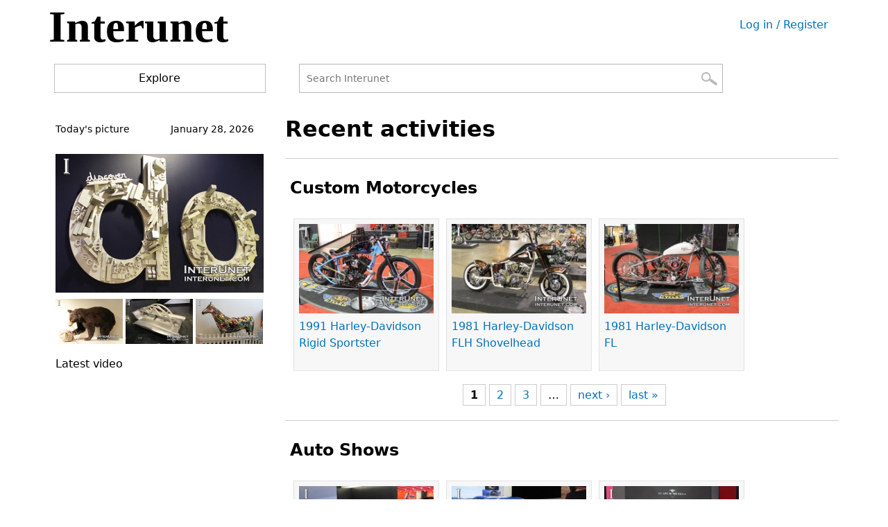

--- FILE ---
content_type: text/html; charset=utf-8
request_url: https://interunet.com/frontpage?page=0%2C1%2C2%2C1%2C0
body_size: 24476
content:
<!DOCTYPE html>
<html  lang="en" dir="ltr" prefix="content: http://purl.org/rss/1.0/modules/content/ dc: http://purl.org/dc/terms/ foaf: http://xmlns.com/foaf/0.1/ og: http://ogp.me/ns# rdfs: http://www.w3.org/2000/01/rdf-schema# sioc: http://rdfs.org/sioc/ns# sioct: http://rdfs.org/sioc/types# skos: http://www.w3.org/2004/02/skos/core# xsd: http://www.w3.org/2001/XMLSchema#">
<head>
  <meta charset="utf-8" />
<link rel="alternate" type="application/rss+xml" title="Front page feed" href="https://interunet.com/rss.xml" />
<link rel="shortcut icon" href="https://interunet.com/sites/all/themes/interunetmobile/favicon.ico" type="image/vnd.microsoft.icon" />
<meta name="generator" content="Drupal 7 (https://www.drupal.org)" />
<link rel="canonical" href="https://interunet.com/" />
<link rel="shortlink" href="https://interunet.com/" />
  <script>
  (function(i,s,o,g,r,a,m){i['GoogleAnalyticsObject']=r;i[r]=i[r]||function(){
  (i[r].q=i[r].q||[]).push(arguments)},i[r].l=1*new Date();a=s.createElement(o),
  m=s.getElementsByTagName(o)[0];a.async=1;a.src=g;m.parentNode.insertBefore(a,m)
  })(window,document,'script','https://www.google-analytics.com/analytics.js','ga');

  ga('create', 'UA-23646645-2', 'auto');
  ga('send', 'pageview');

</script>
  
  <title>interunet |</title>

      <meta name="MobileOptimized" content="width">
    <meta name="HandheldFriendly" content="true">
    <meta name="viewport" content="width=device-width">
  
  <style>
@import url("https://interunet.com/modules/field/theme/field.css?s72wsn");
@import url("https://interunet.com/sites/all/modules/logintoboggan/logintoboggan.css?s72wsn");
@import url("https://interunet.com/modules/poll/poll.css?s72wsn");
@import url("https://interunet.com/modules/search/search.css?s72wsn");
@import url("https://interunet.com/modules/user/user.css?s72wsn");
@import url("https://interunet.com/modules/forum/forum.css?s72wsn");
@import url("https://interunet.com/sites/all/modules/views/css/views.css?s72wsn");
</style>
<style>
@import url("https://interunet.com/sites/all/modules/ctools/css/ctools.css?s72wsn");
</style>
<style>
@import url("https://interunet.com/sites/all/themes/interunetmobile/css/styles.css?s72wsn");
</style>
  <script src="https://interunet.com/misc/jquery.js?v=1.4.4"></script>
<script src="https://interunet.com/misc/jquery-extend-3.4.0.js?v=1.4.4"></script>
<script src="https://interunet.com/misc/jquery-html-prefilter-3.5.0-backport.js?v=1.4.4"></script>
<script src="https://interunet.com/misc/jquery.once.js?v=1.2"></script>
<script src="https://interunet.com/misc/drupal.js?s72wsn"></script>
<script src="https://interunet.com/misc/form-single-submit.js?v=7.98"></script>
<script>jQuery.extend(Drupal.settings, {"basePath":"\/","pathPrefix":"","setHasJsCookie":0,"ajaxPageState":{"theme":"interunetmobile","theme_token":"8S1zTGkXcT688ekmK42dgvOWJwxTlSuUlF_l4UTBOII","js":{"misc\/jquery.js":1,"misc\/jquery-extend-3.4.0.js":1,"misc\/jquery-html-prefilter-3.5.0-backport.js":1,"misc\/jquery.once.js":1,"misc\/drupal.js":1,"misc\/form-single-submit.js":1},"css":{"modules\/system\/system.base.css":1,"modules\/system\/system.menus.css":1,"modules\/system\/system.messages.css":1,"modules\/system\/system.theme.css":1,"modules\/comment\/comment.css":1,"modules\/field\/theme\/field.css":1,"sites\/all\/modules\/logintoboggan\/logintoboggan.css":1,"modules\/node\/node.css":1,"modules\/poll\/poll.css":1,"modules\/search\/search.css":1,"modules\/user\/user.css":1,"modules\/forum\/forum.css":1,"sites\/all\/modules\/views\/css\/views.css":1,"sites\/all\/modules\/ctools\/css\/ctools.css":1,"sites\/all\/themes\/interunetmobile\/system.base.css":1,"sites\/all\/themes\/interunetmobile\/system.menus.css":1,"sites\/all\/themes\/interunetmobile\/system.messages.css":1,"sites\/all\/themes\/interunetmobile\/system.theme.css":1,"sites\/all\/themes\/interunetmobile\/comment.css":1,"sites\/all\/themes\/interunetmobile\/node.css":1,"sites\/all\/themes\/interunetmobile\/css\/styles.css":1}},"urlIsAjaxTrusted":{"\/frontpage?page=0%2C1%2C2%2C1%2C0":true}});</script>
      <!--[if lt IE 9]>
    <script src="/sites/all/themes/zen/js/html5shiv.min.js"></script>
    <![endif]-->
  </head>
<body class="html front not-logged-in one-sidebar sidebar-first page-frontpage page-views" >
      <p class="skip-link__wrapper">
      <a href="#main-menu" class="skip-link visually-hidden visually-hidden--focusable" id="skip-link">Jump to navigation</a>
    </p>
      
<div class="layout-center">

  <header class="header" role="banner">

          <a href="/" title="Home" rel="home" class="header__logo"><img src="https://interunet.com/sites/all/themes/interunetmobile/logo.png" alt="Home" class="header__logo-image" /></a>
    
          <div class="header__name-and-slogan">
                  <h1 class="header__site-name">
            <a href="/" title="Home" class="header__site-link" rel="home"><span>interunet</span></a>
          </h1>
        
              </div>
    
          <nav class="header__secondary-menu" role="navigation">
        <h2 class="visually-hidden">User menu</h2><ul class="links inline clearfix"><li class="menu-14 first last"><a href="/user/login" title="">Log in / Register</a></li>
</ul>      </nav>
    
      <div class="header__region region region-header">
    <div class="block block-block first odd" id="block-block-70">

      
  <script src="sites/all/themes/interunetmobile/SpryAssets/SpryMenuBar.js" type="text/javascript"></script><link href="sites/all/themes/interunetmobile/SpryAssets/SpryMenuBarHorizontal.css" rel="stylesheet" type="text/css" />
<ul id="MenuBar2" class="MenuBarHorizontal">
<li class="explore"><a href="#" class="MenuBarItemSubmenu">Explore</a>
<ul>
<li><a href="/accounting">Accounting</a></li>
<li><a href="/automotive">Automotive</a></li>
<li><a href="/education-career">Education &amp; Career</a></li>
<li><a href="/food-drinks">Food &amp; Drinks</a></li>
<li><a href="/health-beauty">Health &amp; Beauty</a></li>
<li><a href="/home-improvement">Home Improvement</a></li>
<li><a href="/lifestyle">Lifestyle</a></li>
<li><a href="/parenting">Parenting</a></li>
<li><a href="/personal-finance">Personal Finance</a></li>
<li><a href="/relationship">Relationship</a></li>
<li><a href="/travel-nature">Travel &amp; Nature</a></li>
<li id="borderhorizontal"></li>
<li><a href="/blog">Blogs</a></li>
<li><a href="/forum">Forums</a></li>
<li><a href="/today-pictures">Pictures</a></li>
<li><a href="#"></a></li>
</ul>
</li>
</ul>
<script type="text/javascript">
<!--//--><![CDATA[// ><!--

<!--
var MenuBar2 = new Spry.Widget.MenuBar("MenuBar2", {imgDown:"sites/all/themes/interunetmobile/SpryAssets/SpryMenuBarDownHover.gif", imgRight:"sites/all/themes/interunetmobile/SpryAssets/SpryMenuBarRightHover.gif"});
//-->

//--><!]]>
</script>
</div>
<div class="block block-search last even" role="search" id="block-search-form">

      
  <form action="/frontpage?page=0%2C1%2C2%2C1%2C0" method="post" id="search-block-form" accept-charset="UTF-8"><div><div class="container-inline">
      <h2 class="element-invisible">Search form</h2>
    <div class="form-item form-type-textfield form-item-search-block-form">
  <label class="element-invisible" for="edit-search-block-form--2">Search </label>
 <input title="Enter the terms you wish to search for." placeholder="Search Interunet" type="text" id="edit-search-block-form--2" name="search_block_form" value="" size="15" maxlength="128" class="form-text" />
</div>
<div class="form-actions form-wrapper" id="edit-actions"><input type="submit" id="edit-submit" name="op" value="Search" class="form-submit" /></div><input type="hidden" name="form_build_id" value="form-_lHQasCcOkny3tO7udF3xLV8z32cg7CyOz_DlLuBo7I" />
<input type="hidden" name="form_id" value="search_block_form" />
</div>
</div></form>
</div>
  </div>

  </header>

  <div class="layout-3col layout-swap">

    
    <main class="layout-3col__right-content" role="main">
                  <a href="#skip-link" class="visually-hidden visually-hidden--focusable" id="main-content">Back to top</a>
                                                
<div class="block block-block first odd" id="block-block-44">

      
  <p><b style="color:#000; font-size:32px">Recent activities</b></p>

</div>
<div class="block block-block even" id="block-block-76">

      
  <hr />

</div>
<div class="block block-views odd" id="block-views-bikes-and-motorcycles-block-1">

        <h2 class="block__title">Custom Motorcycles</h2>
    
  <div class="view view-bikes-and-motorcycles view-id-bikes_and_motorcycles view-display-id-block_1 view-dom-id-ae64821f38e6d9201c17a623f35f4df3">
        
  
  
      <div class="view-content">
        <div>
      
          <a href="/1991-harley-davidson-rigid-sportster"><div class="field-content-viewfront">
<img typeof="foaf:Image" src="https://interunet.com/sites/default/files/styles/img-veiw/public/custom-Harley-Davidson-Rigid-Sportster.jpg?itok=RCs3RuB_" width="210" height="140" alt="1991-Harley-Davidson-Rigid-Sportster-custom" title="Harley-Davidson Rigid Sportster" />
1991 Harley-Davidson Rigid Sportster
</div></a>    </div>
  <div>
      
          <a href="/1981-harley-davidson-flh-shovelhead"><div class="field-content-viewfront">
<img typeof="foaf:Image" src="https://interunet.com/sites/default/files/styles/img-veiw/public/1981-Harley-Davidson-FLH-Shovelhead.jpg?itok=tPEMyGuc" width="210" height="140" alt="1981-Harley-Davidson-FLH-Shovelhead-custom" title="1981 Harley-Davidson FLH Shovelhead" />
1981 Harley-Davidson FLH Shovelhead
</div></a>    </div>
  <div>
      
          <a href="/1981-harley-davidson-fl"><div class="field-content-viewfront">
<img typeof="foaf:Image" src="https://interunet.com/sites/default/files/styles/img-veiw/public/Harley-custom_0.jpg?itok=N5nMwQZq" width="210" height="140" alt="1981-Harley-Davidson-FL-custom" title="1981 Harley-Davidson FL" />
1981 Harley-Davidson FL
</div></a>    </div>
    </div>
  
      <h2 class="element-invisible">Pages</h2><div class="item-list"><ul class="pager"><li class="pager-current first">1</li>
<li class="pager-item"><a title="Go to page 2" href="/frontpage?page=0%2C1%2C2%2C1%2C1">2</a></li>
<li class="pager-item"><a title="Go to page 3" href="/frontpage?page=0%2C1%2C2%2C1%2C2">3</a></li>
<li class="pager-ellipsis">…</li>
<li class="pager-next"><a title="Go to next page" href="/frontpage?page=0%2C1%2C2%2C1%2C1">next ›</a></li>
<li class="pager-last last"><a title="Go to last page" href="/frontpage?page=0%2C1%2C2%2C1%2C50">last »</a></li>
</ul></div>  
  
  
  
  
</div>
</div>
<div class="block block-block even" id="block-block-40">

      
  <hr />

</div>
<div class="block block-views odd" id="block-views-auto-shows-block-27">

        <h2 class="block__title">Auto Shows</h2>
    
  <div class="view view-auto-shows view-id-auto_shows view-display-id-block_27 view-dom-id-7ac2122bbe522a6400c60f0be0062a22">
        
  
  
      <div class="view-content">
        <div class="views-row views-row-1 views-row-odd views-row-first">
      
  <div class="views-field views-field-title">        <span class="field-content"><a href="/2018-bmw-m550i"><div class="field-content-viewfront">
<img typeof="foaf:Image" src="https://interunet.com/sites/default/files/styles/img-veiw/public/2018-BMW-M550i-xDrive.jpg?itok=xKsv1QhW" width="210" height="140" alt="2018-BMW-M550i-xDrive" title="2018 BMW M550i" />
2018 BMW M550i 
</div></a></span>  </div>  </div>
  <div class="views-row views-row-2 views-row-even">
      
  <div class="views-field views-field-title">        <span class="field-content"><a href="/2018-subaru-wrx-sti"><div class="field-content-viewfront">
<img typeof="foaf:Image" src="https://interunet.com/sites/default/files/styles/img-veiw/public/2018-Subaru-WRX-STI_0.jpg?itok=s7MM4C-t" width="210" height="140" alt="2018-Subaru-WRX-STI-AWD" title="2018 Subaru WRX STI" />
2018 Subaru WRX STI
</div></a></span>  </div>  </div>
  <div class="views-row views-row-3 views-row-odd views-row-last">
      
  <div class="views-field views-field-title">        <span class="field-content"><a href="/2018-alfa-romeo-stelvio"><div class="field-content-viewfront">
<img typeof="foaf:Image" src="https://interunet.com/sites/default/files/styles/img-veiw/public/2018-Alfa-Romeo-Stelvio-passenger-side.jpg?itok=uNt9FrGl" width="210" height="140" alt="2018-Alfa-Romeo-Stelvio-passenger-side" title="2018 Alfa Romeo Stelvio" />
2018 Alfa Romeo Stelvio
</div></a></span>  </div>  </div>
    </div>
  
      <h2 class="element-invisible">Pages</h2><div class="item-list"><ul class="pager"><li class="pager-first first"><a title="Go to first page" href="/frontpage?page=0%2C1%2C2%2C0%2C0">« first</a></li>
<li class="pager-previous"><a title="Go to previous page" href="/frontpage?page=0%2C1%2C2%2C0%2C0">‹ previous</a></li>
<li class="pager-item"><a title="Go to page 1" href="/frontpage?page=0%2C1%2C2%2C0%2C0">1</a></li>
<li class="pager-current">2</li>
<li class="pager-item"><a title="Go to page 3" href="/frontpage?page=0%2C1%2C2%2C2%2C0">3</a></li>
<li class="pager-ellipsis">…</li>
<li class="pager-next"><a title="Go to next page" href="/frontpage?page=0%2C1%2C2%2C2%2C0">next ›</a></li>
<li class="pager-last last"><a title="Go to last page" href="/frontpage?page=0%2C1%2C2%2C29%2C0">last »</a></li>
</ul></div>  
  
  
  
  
</div>
</div>
<div class="block block-block even" id="block-block-65">

      
  <hr />

</div>
<div class="block block-views odd" id="block-views-jewelry-block-1">

        <h2 class="block__title">Jewelry</h2>
    
  <div class="view view-jewelry view-id-jewelry view-display-id-block_1 view-dom-id-15544844af8b62b6647788ff6cecb7ec">
        
  
  
      <div class="view-content">
        <div>
      
          <a href="/how-to-make-beaded-brooch"><div class="field-content-viewfront">
<img typeof="foaf:Image" src="https://interunet.com/sites/default/files/styles/img-veiw/public/beaded-brooch.jpg?itok=OxBpzmJz" width="210" height="140" alt="DIY-beaded-brooch" title="Beaded Brooch" />
How to make beaded brooch
</div></a>    </div>
  <div>
      
          <a href="/how-to-make-beaded-necklace"><div class="field-content-viewfront">
<img typeof="foaf:Image" src="https://interunet.com/sites/default/files/styles/img-veiw/public/necklace-for-red-sage-blouse.jpg?itok=gvFGElkF" width="210" height="140" alt="beaded-necklace" title="Beaded Necklace" />
How to make beaded necklace
</div></a>    </div>
  <div>
      
          <a href="/beaded-necklace-tutorial"><div class="field-content-viewfront">
<img typeof="foaf:Image" src="https://interunet.com/sites/default/files/styles/img-veiw/public/beaded-necklace.jpg?itok=_dYPZknd" width="210" height="140" alt="necklace-easy-DIY-for-beginners" title="Beaded Necklace" />
Beaded necklace tutorial
</div></a>    </div>
    </div>
  
      <h2 class="element-invisible">Pages</h2><div class="item-list"><ul class="pager"><li class="pager-first first"><a title="Go to first page" href="/frontpage?page=0%2C1%2C0%2C1%2C0">« first</a></li>
<li class="pager-previous"><a title="Go to previous page" href="/frontpage?page=0%2C1%2C1%2C1%2C0">‹ previous</a></li>
<li class="pager-ellipsis">…</li>
<li class="pager-item"><a title="Go to page 2" href="/frontpage?page=0%2C1%2C1%2C1%2C0">2</a></li>
<li class="pager-current">3</li>
<li class="pager-item"><a title="Go to page 4" href="/frontpage?page=0%2C1%2C3%2C1%2C0">4</a></li>
<li class="pager-next"><a title="Go to next page" href="/frontpage?page=0%2C1%2C3%2C1%2C0">next ›</a></li>
<li class="pager-last last"><a title="Go to last page" href="/frontpage?page=0%2C1%2C3%2C1%2C0">last »</a></li>
</ul></div>  
  
  
  
  
</div>
</div>
<div class="block block-block even" id="block-block-47">

      
  <hr />

</div>
<div class="block block-views odd" id="block-views-knitting-patterns-block-1">

        <h2 class="block__title">Crochet and knitting patterns</h2>
    
  <div class="view view-knitting-patterns view-id-knitting_patterns view-display-id-block_1 view-dom-id-ad99174a174196dcc9c019080d7dc2c0">
        
  
  
      <div class="view-content">
        <div>
      
          <a href="/crochet-cardigan-jacket-pattern"><div class="field-content-viewfront">
<img typeof="foaf:Image" src="https://interunet.com/sites/default/files/styles/img-veiw/public/crochet-jacket-free-simple-pattern.jpg?itok=0MeK2KWh" width="210" height="140" alt="crochet jacket free simple pattern" title="cardi" />
Crochet cardigan jacket pattern
</div></a>    </div>
  <div>
      
          <a href="/crochet-blanket-pattern"><div class="field-content-viewfront">
<img typeof="foaf:Image" src="https://interunet.com/sites/default/files/styles/img-veiw/public/baby-blanket-crochet-pattern-free.jpg?itok=YPtdTw1X" width="210" height="140" alt="baby blanket crochet pattern free" title="blanket" />
Crochet blanket pattern
</div></a>    </div>
  <div>
      
          <a href="/crochet-lace-cardigan-jacket"><div class="field-content-viewfront">
<img typeof="foaf:Image" src="https://interunet.com/sites/default/files/styles/img-veiw/public/crochet-lace-cardigan-jacket-free-pattern.jpg?itok=GH810w4v" width="210" height="140" alt="crochet long lace cardigan free pattern step by step" title="cardi" />
Crochet lace cardigan jacket 
</div></a>    </div>
    </div>
  
      <h2 class="element-invisible">Pages</h2><div class="item-list"><ul class="pager"><li class="pager-first first"><a title="Go to first page" href="/frontpage?page=0%2C0%2C2%2C1%2C0">« first</a></li>
<li class="pager-previous"><a title="Go to previous page" href="/frontpage?page=0%2C0%2C2%2C1%2C0">‹ previous</a></li>
<li class="pager-item"><a title="Go to page 1" href="/frontpage?page=0%2C0%2C2%2C1%2C0">1</a></li>
<li class="pager-current">2</li>
<li class="pager-item"><a title="Go to page 3" href="/frontpage?page=0%2C2%2C2%2C1%2C0">3</a></li>
<li class="pager-ellipsis">…</li>
<li class="pager-next"><a title="Go to next page" href="/frontpage?page=0%2C2%2C2%2C1%2C0">next ›</a></li>
<li class="pager-last last"><a title="Go to last page" href="/frontpage?page=0%2C59%2C2%2C1%2C0">last »</a></li>
</ul></div>  
  
  
  
  
</div>
</div>
<div class="block block-block even" id="block-block-61">

      
  <hr />

</div>
<div class="block block-views odd" id="block-views-slideshow-block">

        <h2 class="block__title">Slideshows</h2>
    
  <div class="view view-slideshow view-id-slideshow view-display-id-block view-dom-id-0d601f49a2fcd6eede8e9fbf6c6fb9d8">
        
  
  
      <div class="view-content">
        <div>
      
          <div class="field-slideshow-frontpage">
<a href="/2021-lexus-rx-350-and-rx-450h">2021 Lexus RX 350 and RX 450H</a>
<p>New Lexus RX Luxury SUVs update for 2021 – exterior, interior, specification and overview.</p>

</div>    </div>
  <div>
      
          <div class="field-slideshow-frontpage">
<a href="/2021-lexus-rx-f-sport-black-line-special-edition">2021 Lexus RX F Sport Black Line Special Edition</a>
<p>New F Sport trim of Lexus RX SUV with Special designed features, interior, exterior, overview, pricing.</p>

</div>    </div>
  <div>
      
          <div class="field-slideshow-frontpage">
<a href="/2021-nissan-titan">2021 Nissan Titan</a>
<p>New Nissan Titan trucks interior, exterior, pricing and overview</p>

</div>    </div>
  <div>
      
          <div class="field-slideshow-frontpage">
<a href="/2021-lexus-es-250-f-sport-awd">2021 Lexus ES 250 F Sport AWD</a>
<p>New luxury Lexus sport sedan interior, exterior, specification and overview.</p>

</div>    </div>
    </div>
  
      <div class="item-list"><ul class="pager"><li class="pager-previous first"><a title="Go to previous page" href="/frontpage?page=0%2C1%2C1%2C1%2C0">‹ previous</a></li>
<li class="pager-current">3 of 12</li>
<li class="pager-next last"><a title="Go to next page" href="/frontpage?page=0%2C1%2C3%2C1%2C0">next ›</a></li>
</ul></div>  
  
  
  
  
</div>
</div>
<div class="block block-block last even" id="block-block-64">

      
  <hr />

</div>
<div class="view view-frontpage view-id-frontpage view-display-id-page view-dom-id-abd2ed2437fd39f48a922e5e678d5012">
        
  
  
  
  
  
  
  
  
</div>      <a href="https://interunet.com/rss.xml" class="feed-icon" title="Subscribe to Front page feed"><img typeof="foaf:Image" src="https://interunet.com/misc/feed.png" width="16" height="16" alt="Subscribe to Front page feed" /></a>    </main>

    <div class="layout-swap__top layout-3col__full">

      <a href="#skip-link" class="visually-hidden visually-hidden--focusable" id="main-menu" tabindex="-1">Back to top</a>

      
      
    </div>

          <aside class="layout-3col__left-sidebar" role="complementary">
        
<div class="block block-block first odd" id="block-block-18">

      
  <table id="date" style="font-size:14px">
<tr>
<td align="left" style="padding-left:10px">Today's picture </td>
<td>
<script type="text/javascript">
<!--//--><![CDATA[// ><!--

    <!--
    var months = new Array(
    "January", "February", "March", "April",
    "May", "June", "July", "August", "September",
    "October", "November", "December");
    var currentTime = new Date();
    var month = currentTime.getMonth();
    var day = currentTime.getDate();
    var year = currentTime.getFullYear();
    document.write(months[month] + " " + day + ", " + year);
    //-->
    
//--><!]]>
</script></td>
</tr>
</table>

</div>
<div class="block block-views even" id="block-views-today-s-picture-block">

      
  <div class="view view-today-s-picture view-id-today_s_picture view-display-id-block view-dom-id-3ab1bb638f2730cf62dcc3e1e6e67977">
        
  
  
      <div class="view-content">
        <div>
      
          <div class="field-content-todayimg"><a href="/11-january-2018"><img typeof="foaf:Image" src="https://interunet.com/sites/default/files/styles/today_s_picture/public/field/image/art-do.jpg?itok=SDPV7LQV" width="300" height="200" alt="do-art" title="art" /></a></div>    </div>
    </div>
  
  
  
  
  
  
</div>
</div>
<div class="block block-views odd" id="block-views-previous-days-pictures-block">

      
  <div class="view view-previous-days-pictures view-id-previous_days_pictures view-display-id-block view-dom-id-83c8815aa0707cf2e3b42bd37f68230b">
        
  
  
      <div class="view-content">
        <div>
      
          <div class="field-content-smallimg"><a href="/10-january-2018"><img typeof="foaf:Image" src="https://interunet.com/sites/default/files/styles/thumbnail-pic/public/field/image/black-bear_0.jpg?itok=7Af53wYC" width="97" height="65" alt="black-bear-sculpture" title="Black Bear" /></a></div>    </div>
  <div>
      
          <div class="field-content-smallimg"><a href="/9-january-2018"><img typeof="foaf:Image" src="https://interunet.com/sites/default/files/styles/thumbnail-pic/public/field/image/bridge-sculpture.jpg?itok=Mf7mWp0v" width="97" height="65" alt="aluminum-bronze-bridge-sculpture" title="Bridge Sculpture" /></a></div>    </div>
  <div>
      
          <div class="field-content-smallimg"><a href="/8-january-2018"><img typeof="foaf:Image" src="https://interunet.com/sites/default/files/styles/thumbnail-pic/public/field/image/horse-sculpture_0.jpg?itok=1Ol5IZfX" width="97" height="65" alt="funny-horse-sculpture" title="Horse" /></a></div>    </div>
    </div>
  
  
  
  
  
  
</div>
</div>
<div class="block block-block last even" id="block-block-32">

      
  <div id="sidebar-left">
<div class="title">Latest video</div>
<div class="responsive-video">
<iframe width="720" height="405" src="https://www.youtube.com/embed/-FtH_ddDryg" frameborder="0" allow="accelerometer; autoplay; encrypted-media; gyroscope; picture-in-picture" allowfullscreen=""></iframe></div>
</div>

</div>
      </aside>
    
    
  </div>

  
</div>

  <div class="region region-bottom">
    <div class="block block-block first last odd" id="block-block-68">

      
  <div id="footer-page">
<div class="copyright">© Copyright 2012 - 2024</div>
<ul class="links inline">
<li class="footer-contact"><a href="/user/login" style="color:#FFFFFF; text-decoration:none"><span class="icon"></span>Contact </a> </li>
<li class="footer-terms"><a href="/terms-of-use" style="color:#FFFFFF; text-decoration:none"><span class="icon"></span>Terms of use</a> </li>
<li class="footer-home"><a href="/" style="color:#FFFFFF; text-decoration:none"><span class="icon"></span>Home</a> </li>
</ul>
</div>

</div>
  </div>
  </body>
</html>
